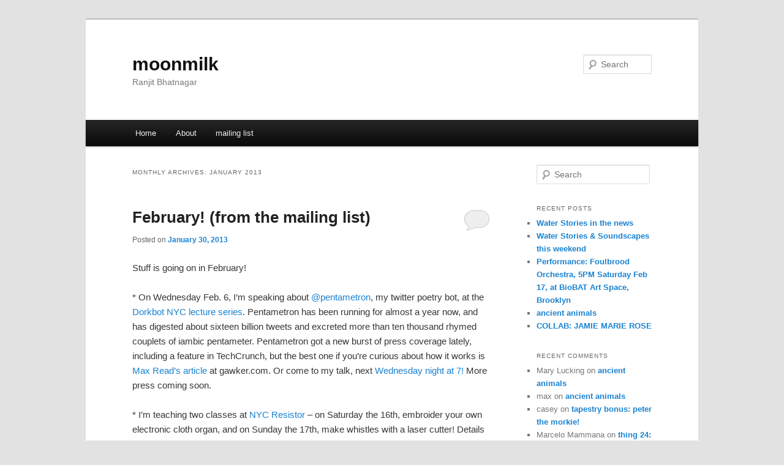

--- FILE ---
content_type: text/html; charset=UTF-8
request_url: https://moonmilk.com/2013/01/
body_size: 9131
content:
<!DOCTYPE html>
<!--[if IE 6]>
<html id="ie6" lang="en-US">
<![endif]-->
<!--[if IE 7]>
<html id="ie7" lang="en-US">
<![endif]-->
<!--[if IE 8]>
<html id="ie8" lang="en-US">
<![endif]-->
<!--[if !(IE 6) & !(IE 7) & !(IE 8)]><!-->
<html lang="en-US">
<!--<![endif]-->
<head>
<meta charset="UTF-8" />
<meta name="viewport" content="width=device-width" />
<title>
January | 2013 | moonmilk	</title>
<link rel="profile" href="https://gmpg.org/xfn/11" />
<link rel="stylesheet" type="text/css" media="all" href="https://moonmilk.com/pb2/wp-content/themes/twentyeleven/style.css?ver=20221101" />
<link rel="pingback" href="https://moonmilk.com/pb2/xmlrpc.php">
<!--[if lt IE 9]>
<script src="https://moonmilk.com/pb2/wp-content/themes/twentyeleven/js/html5.js?ver=3.7.0" type="text/javascript"></script>
<![endif]-->
<meta name='robots' content='max-image-preview:large' />
	<style>img:is([sizes="auto" i], [sizes^="auto," i]) { contain-intrinsic-size: 3000px 1500px }</style>
	<link rel="alternate" type="application/rss+xml" title="moonmilk &raquo; Feed" href="https://moonmilk.com/feed/" />
<link rel="alternate" type="application/rss+xml" title="moonmilk &raquo; Comments Feed" href="https://moonmilk.com/comments/feed/" />
<script type="text/javascript">
/* <![CDATA[ */
window._wpemojiSettings = {"baseUrl":"https:\/\/s.w.org\/images\/core\/emoji\/15.0.3\/72x72\/","ext":".png","svgUrl":"https:\/\/s.w.org\/images\/core\/emoji\/15.0.3\/svg\/","svgExt":".svg","source":{"concatemoji":"https:\/\/moonmilk.com\/pb2\/wp-includes\/js\/wp-emoji-release.min.js?ver=6.7.4"}};
/*! This file is auto-generated */
!function(i,n){var o,s,e;function c(e){try{var t={supportTests:e,timestamp:(new Date).valueOf()};sessionStorage.setItem(o,JSON.stringify(t))}catch(e){}}function p(e,t,n){e.clearRect(0,0,e.canvas.width,e.canvas.height),e.fillText(t,0,0);var t=new Uint32Array(e.getImageData(0,0,e.canvas.width,e.canvas.height).data),r=(e.clearRect(0,0,e.canvas.width,e.canvas.height),e.fillText(n,0,0),new Uint32Array(e.getImageData(0,0,e.canvas.width,e.canvas.height).data));return t.every(function(e,t){return e===r[t]})}function u(e,t,n){switch(t){case"flag":return n(e,"\ud83c\udff3\ufe0f\u200d\u26a7\ufe0f","\ud83c\udff3\ufe0f\u200b\u26a7\ufe0f")?!1:!n(e,"\ud83c\uddfa\ud83c\uddf3","\ud83c\uddfa\u200b\ud83c\uddf3")&&!n(e,"\ud83c\udff4\udb40\udc67\udb40\udc62\udb40\udc65\udb40\udc6e\udb40\udc67\udb40\udc7f","\ud83c\udff4\u200b\udb40\udc67\u200b\udb40\udc62\u200b\udb40\udc65\u200b\udb40\udc6e\u200b\udb40\udc67\u200b\udb40\udc7f");case"emoji":return!n(e,"\ud83d\udc26\u200d\u2b1b","\ud83d\udc26\u200b\u2b1b")}return!1}function f(e,t,n){var r="undefined"!=typeof WorkerGlobalScope&&self instanceof WorkerGlobalScope?new OffscreenCanvas(300,150):i.createElement("canvas"),a=r.getContext("2d",{willReadFrequently:!0}),o=(a.textBaseline="top",a.font="600 32px Arial",{});return e.forEach(function(e){o[e]=t(a,e,n)}),o}function t(e){var t=i.createElement("script");t.src=e,t.defer=!0,i.head.appendChild(t)}"undefined"!=typeof Promise&&(o="wpEmojiSettingsSupports",s=["flag","emoji"],n.supports={everything:!0,everythingExceptFlag:!0},e=new Promise(function(e){i.addEventListener("DOMContentLoaded",e,{once:!0})}),new Promise(function(t){var n=function(){try{var e=JSON.parse(sessionStorage.getItem(o));if("object"==typeof e&&"number"==typeof e.timestamp&&(new Date).valueOf()<e.timestamp+604800&&"object"==typeof e.supportTests)return e.supportTests}catch(e){}return null}();if(!n){if("undefined"!=typeof Worker&&"undefined"!=typeof OffscreenCanvas&&"undefined"!=typeof URL&&URL.createObjectURL&&"undefined"!=typeof Blob)try{var e="postMessage("+f.toString()+"("+[JSON.stringify(s),u.toString(),p.toString()].join(",")+"));",r=new Blob([e],{type:"text/javascript"}),a=new Worker(URL.createObjectURL(r),{name:"wpTestEmojiSupports"});return void(a.onmessage=function(e){c(n=e.data),a.terminate(),t(n)})}catch(e){}c(n=f(s,u,p))}t(n)}).then(function(e){for(var t in e)n.supports[t]=e[t],n.supports.everything=n.supports.everything&&n.supports[t],"flag"!==t&&(n.supports.everythingExceptFlag=n.supports.everythingExceptFlag&&n.supports[t]);n.supports.everythingExceptFlag=n.supports.everythingExceptFlag&&!n.supports.flag,n.DOMReady=!1,n.readyCallback=function(){n.DOMReady=!0}}).then(function(){return e}).then(function(){var e;n.supports.everything||(n.readyCallback(),(e=n.source||{}).concatemoji?t(e.concatemoji):e.wpemoji&&e.twemoji&&(t(e.twemoji),t(e.wpemoji)))}))}((window,document),window._wpemojiSettings);
/* ]]> */
</script>
<style id='wp-emoji-styles-inline-css' type='text/css'>

	img.wp-smiley, img.emoji {
		display: inline !important;
		border: none !important;
		box-shadow: none !important;
		height: 1em !important;
		width: 1em !important;
		margin: 0 0.07em !important;
		vertical-align: -0.1em !important;
		background: none !important;
		padding: 0 !important;
	}
</style>
<link rel='stylesheet' id='wp-block-library-css' href='https://moonmilk.com/pb2/wp-includes/css/dist/block-library/style.min.css?ver=6.7.4' type='text/css' media='all' />
<style id='wp-block-library-theme-inline-css' type='text/css'>
.wp-block-audio :where(figcaption){color:#555;font-size:13px;text-align:center}.is-dark-theme .wp-block-audio :where(figcaption){color:#ffffffa6}.wp-block-audio{margin:0 0 1em}.wp-block-code{border:1px solid #ccc;border-radius:4px;font-family:Menlo,Consolas,monaco,monospace;padding:.8em 1em}.wp-block-embed :where(figcaption){color:#555;font-size:13px;text-align:center}.is-dark-theme .wp-block-embed :where(figcaption){color:#ffffffa6}.wp-block-embed{margin:0 0 1em}.blocks-gallery-caption{color:#555;font-size:13px;text-align:center}.is-dark-theme .blocks-gallery-caption{color:#ffffffa6}:root :where(.wp-block-image figcaption){color:#555;font-size:13px;text-align:center}.is-dark-theme :root :where(.wp-block-image figcaption){color:#ffffffa6}.wp-block-image{margin:0 0 1em}.wp-block-pullquote{border-bottom:4px solid;border-top:4px solid;color:currentColor;margin-bottom:1.75em}.wp-block-pullquote cite,.wp-block-pullquote footer,.wp-block-pullquote__citation{color:currentColor;font-size:.8125em;font-style:normal;text-transform:uppercase}.wp-block-quote{border-left:.25em solid;margin:0 0 1.75em;padding-left:1em}.wp-block-quote cite,.wp-block-quote footer{color:currentColor;font-size:.8125em;font-style:normal;position:relative}.wp-block-quote:where(.has-text-align-right){border-left:none;border-right:.25em solid;padding-left:0;padding-right:1em}.wp-block-quote:where(.has-text-align-center){border:none;padding-left:0}.wp-block-quote.is-large,.wp-block-quote.is-style-large,.wp-block-quote:where(.is-style-plain){border:none}.wp-block-search .wp-block-search__label{font-weight:700}.wp-block-search__button{border:1px solid #ccc;padding:.375em .625em}:where(.wp-block-group.has-background){padding:1.25em 2.375em}.wp-block-separator.has-css-opacity{opacity:.4}.wp-block-separator{border:none;border-bottom:2px solid;margin-left:auto;margin-right:auto}.wp-block-separator.has-alpha-channel-opacity{opacity:1}.wp-block-separator:not(.is-style-wide):not(.is-style-dots){width:100px}.wp-block-separator.has-background:not(.is-style-dots){border-bottom:none;height:1px}.wp-block-separator.has-background:not(.is-style-wide):not(.is-style-dots){height:2px}.wp-block-table{margin:0 0 1em}.wp-block-table td,.wp-block-table th{word-break:normal}.wp-block-table :where(figcaption){color:#555;font-size:13px;text-align:center}.is-dark-theme .wp-block-table :where(figcaption){color:#ffffffa6}.wp-block-video :where(figcaption){color:#555;font-size:13px;text-align:center}.is-dark-theme .wp-block-video :where(figcaption){color:#ffffffa6}.wp-block-video{margin:0 0 1em}:root :where(.wp-block-template-part.has-background){margin-bottom:0;margin-top:0;padding:1.25em 2.375em}
</style>
<style id='classic-theme-styles-inline-css' type='text/css'>
/*! This file is auto-generated */
.wp-block-button__link{color:#fff;background-color:#32373c;border-radius:9999px;box-shadow:none;text-decoration:none;padding:calc(.667em + 2px) calc(1.333em + 2px);font-size:1.125em}.wp-block-file__button{background:#32373c;color:#fff;text-decoration:none}
</style>
<style id='global-styles-inline-css' type='text/css'>
:root{--wp--preset--aspect-ratio--square: 1;--wp--preset--aspect-ratio--4-3: 4/3;--wp--preset--aspect-ratio--3-4: 3/4;--wp--preset--aspect-ratio--3-2: 3/2;--wp--preset--aspect-ratio--2-3: 2/3;--wp--preset--aspect-ratio--16-9: 16/9;--wp--preset--aspect-ratio--9-16: 9/16;--wp--preset--color--black: #000;--wp--preset--color--cyan-bluish-gray: #abb8c3;--wp--preset--color--white: #fff;--wp--preset--color--pale-pink: #f78da7;--wp--preset--color--vivid-red: #cf2e2e;--wp--preset--color--luminous-vivid-orange: #ff6900;--wp--preset--color--luminous-vivid-amber: #fcb900;--wp--preset--color--light-green-cyan: #7bdcb5;--wp--preset--color--vivid-green-cyan: #00d084;--wp--preset--color--pale-cyan-blue: #8ed1fc;--wp--preset--color--vivid-cyan-blue: #0693e3;--wp--preset--color--vivid-purple: #9b51e0;--wp--preset--color--blue: #1982d1;--wp--preset--color--dark-gray: #373737;--wp--preset--color--medium-gray: #666;--wp--preset--color--light-gray: #e2e2e2;--wp--preset--gradient--vivid-cyan-blue-to-vivid-purple: linear-gradient(135deg,rgba(6,147,227,1) 0%,rgb(155,81,224) 100%);--wp--preset--gradient--light-green-cyan-to-vivid-green-cyan: linear-gradient(135deg,rgb(122,220,180) 0%,rgb(0,208,130) 100%);--wp--preset--gradient--luminous-vivid-amber-to-luminous-vivid-orange: linear-gradient(135deg,rgba(252,185,0,1) 0%,rgba(255,105,0,1) 100%);--wp--preset--gradient--luminous-vivid-orange-to-vivid-red: linear-gradient(135deg,rgba(255,105,0,1) 0%,rgb(207,46,46) 100%);--wp--preset--gradient--very-light-gray-to-cyan-bluish-gray: linear-gradient(135deg,rgb(238,238,238) 0%,rgb(169,184,195) 100%);--wp--preset--gradient--cool-to-warm-spectrum: linear-gradient(135deg,rgb(74,234,220) 0%,rgb(151,120,209) 20%,rgb(207,42,186) 40%,rgb(238,44,130) 60%,rgb(251,105,98) 80%,rgb(254,248,76) 100%);--wp--preset--gradient--blush-light-purple: linear-gradient(135deg,rgb(255,206,236) 0%,rgb(152,150,240) 100%);--wp--preset--gradient--blush-bordeaux: linear-gradient(135deg,rgb(254,205,165) 0%,rgb(254,45,45) 50%,rgb(107,0,62) 100%);--wp--preset--gradient--luminous-dusk: linear-gradient(135deg,rgb(255,203,112) 0%,rgb(199,81,192) 50%,rgb(65,88,208) 100%);--wp--preset--gradient--pale-ocean: linear-gradient(135deg,rgb(255,245,203) 0%,rgb(182,227,212) 50%,rgb(51,167,181) 100%);--wp--preset--gradient--electric-grass: linear-gradient(135deg,rgb(202,248,128) 0%,rgb(113,206,126) 100%);--wp--preset--gradient--midnight: linear-gradient(135deg,rgb(2,3,129) 0%,rgb(40,116,252) 100%);--wp--preset--font-size--small: 13px;--wp--preset--font-size--medium: 20px;--wp--preset--font-size--large: 36px;--wp--preset--font-size--x-large: 42px;--wp--preset--spacing--20: 0.44rem;--wp--preset--spacing--30: 0.67rem;--wp--preset--spacing--40: 1rem;--wp--preset--spacing--50: 1.5rem;--wp--preset--spacing--60: 2.25rem;--wp--preset--spacing--70: 3.38rem;--wp--preset--spacing--80: 5.06rem;--wp--preset--shadow--natural: 6px 6px 9px rgba(0, 0, 0, 0.2);--wp--preset--shadow--deep: 12px 12px 50px rgba(0, 0, 0, 0.4);--wp--preset--shadow--sharp: 6px 6px 0px rgba(0, 0, 0, 0.2);--wp--preset--shadow--outlined: 6px 6px 0px -3px rgba(255, 255, 255, 1), 6px 6px rgba(0, 0, 0, 1);--wp--preset--shadow--crisp: 6px 6px 0px rgba(0, 0, 0, 1);}:where(.is-layout-flex){gap: 0.5em;}:where(.is-layout-grid){gap: 0.5em;}body .is-layout-flex{display: flex;}.is-layout-flex{flex-wrap: wrap;align-items: center;}.is-layout-flex > :is(*, div){margin: 0;}body .is-layout-grid{display: grid;}.is-layout-grid > :is(*, div){margin: 0;}:where(.wp-block-columns.is-layout-flex){gap: 2em;}:where(.wp-block-columns.is-layout-grid){gap: 2em;}:where(.wp-block-post-template.is-layout-flex){gap: 1.25em;}:where(.wp-block-post-template.is-layout-grid){gap: 1.25em;}.has-black-color{color: var(--wp--preset--color--black) !important;}.has-cyan-bluish-gray-color{color: var(--wp--preset--color--cyan-bluish-gray) !important;}.has-white-color{color: var(--wp--preset--color--white) !important;}.has-pale-pink-color{color: var(--wp--preset--color--pale-pink) !important;}.has-vivid-red-color{color: var(--wp--preset--color--vivid-red) !important;}.has-luminous-vivid-orange-color{color: var(--wp--preset--color--luminous-vivid-orange) !important;}.has-luminous-vivid-amber-color{color: var(--wp--preset--color--luminous-vivid-amber) !important;}.has-light-green-cyan-color{color: var(--wp--preset--color--light-green-cyan) !important;}.has-vivid-green-cyan-color{color: var(--wp--preset--color--vivid-green-cyan) !important;}.has-pale-cyan-blue-color{color: var(--wp--preset--color--pale-cyan-blue) !important;}.has-vivid-cyan-blue-color{color: var(--wp--preset--color--vivid-cyan-blue) !important;}.has-vivid-purple-color{color: var(--wp--preset--color--vivid-purple) !important;}.has-black-background-color{background-color: var(--wp--preset--color--black) !important;}.has-cyan-bluish-gray-background-color{background-color: var(--wp--preset--color--cyan-bluish-gray) !important;}.has-white-background-color{background-color: var(--wp--preset--color--white) !important;}.has-pale-pink-background-color{background-color: var(--wp--preset--color--pale-pink) !important;}.has-vivid-red-background-color{background-color: var(--wp--preset--color--vivid-red) !important;}.has-luminous-vivid-orange-background-color{background-color: var(--wp--preset--color--luminous-vivid-orange) !important;}.has-luminous-vivid-amber-background-color{background-color: var(--wp--preset--color--luminous-vivid-amber) !important;}.has-light-green-cyan-background-color{background-color: var(--wp--preset--color--light-green-cyan) !important;}.has-vivid-green-cyan-background-color{background-color: var(--wp--preset--color--vivid-green-cyan) !important;}.has-pale-cyan-blue-background-color{background-color: var(--wp--preset--color--pale-cyan-blue) !important;}.has-vivid-cyan-blue-background-color{background-color: var(--wp--preset--color--vivid-cyan-blue) !important;}.has-vivid-purple-background-color{background-color: var(--wp--preset--color--vivid-purple) !important;}.has-black-border-color{border-color: var(--wp--preset--color--black) !important;}.has-cyan-bluish-gray-border-color{border-color: var(--wp--preset--color--cyan-bluish-gray) !important;}.has-white-border-color{border-color: var(--wp--preset--color--white) !important;}.has-pale-pink-border-color{border-color: var(--wp--preset--color--pale-pink) !important;}.has-vivid-red-border-color{border-color: var(--wp--preset--color--vivid-red) !important;}.has-luminous-vivid-orange-border-color{border-color: var(--wp--preset--color--luminous-vivid-orange) !important;}.has-luminous-vivid-amber-border-color{border-color: var(--wp--preset--color--luminous-vivid-amber) !important;}.has-light-green-cyan-border-color{border-color: var(--wp--preset--color--light-green-cyan) !important;}.has-vivid-green-cyan-border-color{border-color: var(--wp--preset--color--vivid-green-cyan) !important;}.has-pale-cyan-blue-border-color{border-color: var(--wp--preset--color--pale-cyan-blue) !important;}.has-vivid-cyan-blue-border-color{border-color: var(--wp--preset--color--vivid-cyan-blue) !important;}.has-vivid-purple-border-color{border-color: var(--wp--preset--color--vivid-purple) !important;}.has-vivid-cyan-blue-to-vivid-purple-gradient-background{background: var(--wp--preset--gradient--vivid-cyan-blue-to-vivid-purple) !important;}.has-light-green-cyan-to-vivid-green-cyan-gradient-background{background: var(--wp--preset--gradient--light-green-cyan-to-vivid-green-cyan) !important;}.has-luminous-vivid-amber-to-luminous-vivid-orange-gradient-background{background: var(--wp--preset--gradient--luminous-vivid-amber-to-luminous-vivid-orange) !important;}.has-luminous-vivid-orange-to-vivid-red-gradient-background{background: var(--wp--preset--gradient--luminous-vivid-orange-to-vivid-red) !important;}.has-very-light-gray-to-cyan-bluish-gray-gradient-background{background: var(--wp--preset--gradient--very-light-gray-to-cyan-bluish-gray) !important;}.has-cool-to-warm-spectrum-gradient-background{background: var(--wp--preset--gradient--cool-to-warm-spectrum) !important;}.has-blush-light-purple-gradient-background{background: var(--wp--preset--gradient--blush-light-purple) !important;}.has-blush-bordeaux-gradient-background{background: var(--wp--preset--gradient--blush-bordeaux) !important;}.has-luminous-dusk-gradient-background{background: var(--wp--preset--gradient--luminous-dusk) !important;}.has-pale-ocean-gradient-background{background: var(--wp--preset--gradient--pale-ocean) !important;}.has-electric-grass-gradient-background{background: var(--wp--preset--gradient--electric-grass) !important;}.has-midnight-gradient-background{background: var(--wp--preset--gradient--midnight) !important;}.has-small-font-size{font-size: var(--wp--preset--font-size--small) !important;}.has-medium-font-size{font-size: var(--wp--preset--font-size--medium) !important;}.has-large-font-size{font-size: var(--wp--preset--font-size--large) !important;}.has-x-large-font-size{font-size: var(--wp--preset--font-size--x-large) !important;}
:where(.wp-block-post-template.is-layout-flex){gap: 1.25em;}:where(.wp-block-post-template.is-layout-grid){gap: 1.25em;}
:where(.wp-block-columns.is-layout-flex){gap: 2em;}:where(.wp-block-columns.is-layout-grid){gap: 2em;}
:root :where(.wp-block-pullquote){font-size: 1.5em;line-height: 1.6;}
</style>
<link rel='stylesheet' id='twentyeleven-block-style-css' href='https://moonmilk.com/pb2/wp-content/themes/twentyeleven/blocks.css?ver=20220927' type='text/css' media='all' />
<link rel='stylesheet' id='mediaelementjs-styles-css' href='https://moonmilk.com/pb2/wp-content/plugins/media-element-html5-video-and-audio-player/mediaelement/v4/mediaelementplayer.min.css?ver=6.7.4' type='text/css' media='all' />
<link rel='stylesheet' id='mediaelementjs-styles-legacy-css' href='https://moonmilk.com/pb2/wp-content/plugins/media-element-html5-video-and-audio-player/mediaelement/v4/mediaelementplayer-legacy.min.css?ver=6.7.4' type='text/css' media='all' />
<script type="text/javascript" src="https://moonmilk.com/pb2/wp-content/plugins/media-element-html5-video-and-audio-player/mediaelement/v4/mediaelement-and-player.min.js?ver=4.2.8" id="mediaelementjs-scripts-js"></script>
<link rel="https://api.w.org/" href="https://moonmilk.com/wp-json/" /><link rel="EditURI" type="application/rsd+xml" title="RSD" href="https://moonmilk.com/pb2/xmlrpc.php?rsd" />
<meta name="generator" content="WordPress 6.7.4" />
<style type="text/css">.recentcomments a{display:inline !important;padding:0 !important;margin:0 !important;}</style></head>

<body class="archive date wp-embed-responsive single-author two-column right-sidebar">
<div class="skip-link"><a class="assistive-text" href="#content">Skip to primary content</a></div><div class="skip-link"><a class="assistive-text" href="#secondary">Skip to secondary content</a></div><div id="page" class="hfeed">
	<header id="branding">
			<hgroup>
				<h1 id="site-title"><span><a href="https://moonmilk.com/" rel="home">moonmilk</a></span></h1>
				<h2 id="site-description">Ranjit Bhatnagar</h2>
			</hgroup>

			
									<form method="get" id="searchform" action="https://moonmilk.com/">
		<label for="s" class="assistive-text">Search</label>
		<input type="text" class="field" name="s" id="s" placeholder="Search" />
		<input type="submit" class="submit" name="submit" id="searchsubmit" value="Search" />
	</form>
			
			<nav id="access">
				<h3 class="assistive-text">Main menu</h3>
				<div class="menu"><ul>
<li ><a href="https://moonmilk.com/">Home</a></li><li class="page_item page-item-469"><a href="https://moonmilk.com/about/">About</a></li>
<li class="page_item page-item-142"><a href="https://moonmilk.com/mailing-list/">mailing list</a></li>
</ul></div>
			</nav><!-- #access -->
	</header><!-- #branding -->


	<div id="main">

		<section id="primary">
			<div id="content" role="main">

			
				<header class="page-header">
					<h1 class="page-title">
						Monthly Archives: <span>January 2013</span>					</h1>
				</header>

				
				
					
	<article id="post-885" class="post-885 post type-post status-publish format-standard hentry category-mailing-list">
		<header class="entry-header">
						<h1 class="entry-title"><a href="https://moonmilk.com/2013/01/30/february-from-the-mailing-list/" rel="bookmark">February! (from the mailing list)</a></h1>
			
						<div class="entry-meta">
				<span class="sep">Posted on </span><a href="https://moonmilk.com/2013/01/30/february-from-the-mailing-list/" title="11:27 pm" rel="bookmark"><time class="entry-date" datetime="2013-01-30T23:27:42-05:00">January 30, 2013</time></a><span class="by-author"> <span class="sep"> by </span> <span class="author vcard"><a class="url fn n" href="https://moonmilk.com/author/ranjit/" title="View all posts by ranjit" rel="author">ranjit</a></span></span>			</div><!-- .entry-meta -->
			
						<div class="comments-link">
				<a href="https://moonmilk.com/2013/01/30/february-from-the-mailing-list/#respond"><span class="leave-reply">Reply</span></a>			</div>
					</header><!-- .entry-header -->

				<div class="entry-content">
			<p>Stuff is going on in February!</p>
<p>
* On Wednesday Feb. 6, I&#8217;m speaking about <a href="http://twitter.com/pentametron">@pentametron</a>, my twitter poetry bot, at the <a href="http://dorkbot.org/dorkbotnyc/06.feb.2013/">Dorkbot NYC lecture series</a>.  Pentametron has been running for almost a year now, and has digested about sixteen billion tweets and excreted more than ten thousand rhymed couplets of iambic pentameter.  Pentametron got a new burst of press coverage lately, including a feature in TechCrunch, but the best one if you&#8217;re curious about how it works is <a href="http://gawker.com/pentametron">Max Read&#8217;s article</a> at gawker.com.  Or come to my talk, next <a href="http://dorkbot.org/dorkbotnyc/06.feb.2013/">Wednesday night at 7!</a>  More press coming soon.
</p>
<p>
* I&#8217;m teaching two classes at <a href="http://nycresistor.com">NYC Resistor</a> &#8211; on Saturday the 16th, embroider your own electronic cloth organ, and on Sunday the 17th, make whistles with a laser cutter!  Details and pictures and videos at <a href="http://www.nycresistor.com/2013/01/24/two-noisy-classes-coming-up-in-february/">nycresistor.com</a>.
</p>
<p>
* With NYC Resistor we&#8217;re reviving the full moon lantern festival on Sunday February 24 after dark.  We&#8217;ll hold a lantern-making workshop on Friday or Saturday &#8211; watch <a href="http://nycresistor.com">nycresistor.com</a> for details.  Meanwhile, here&#8217;s my ancient web page with ancient pictures from the <a href="https://moonmilk.com/lanternfest/">2002 and 2003 lanternfests</a>.
</p>
<p>
* And of course, just like every year, I&#8217;m planning to make a new musical instrument (or noisemaker) every day of the month.  Do you know a good venue where I could perform with a bunch of new instruments in early March?  Do you want to join me in making or performing? Get in touch!  Everything will be documented at <a href="https://moonmilk.com">moonmilk</a> and <a href="https://moonmilk.com/lanternfest/">my flickr page</a>, and you can see all the instruments from the last 5 years of Instrument-a-day at <a href="https://moonmilk.com/category/projects/sound-sculpture/instruments/">on moonmilk</a>.
</p>
<p>
Farther afield: in March I&#8217;m going to Basel for the <a href="http://www.metamaticresearch.info">Metamatic Research Initiative&#8217;s</a> symposium at the Tinguely Museum; in May and June I&#8217;m joining the mad artists of Flux Factory and Rabid Hands to build a big sound sculpture conglomeration at the Palais de Tokyo Museum in Paris; and in September, it&#8217;s back to Tinguely Museum to install my sound piece commissioned by Metamatic.  More on that soon, but here&#8217;s a teaser image:<br />
<br />
<img decoding="async" src="https://moonmilk.com/13/02/mri.jpg"/><br />
<br />preview of Singing Room
</p>
<p>
<img decoding="async" src="http://farm6.staticflickr.com/5258/5440009431_8bdc5a186a.jpg"/><br />
<br />laser whistles
</p>
<p>
<img decoding="async" src="https://moonmilk.com/lanternfest/03/DSC_0024s.jpg"/><br />
<br />lantern festival</p>
					</div><!-- .entry-content -->
		
		<footer class="entry-meta">
			
										<span class="cat-links">
					<span class="entry-utility-prep entry-utility-prep-cat-links">Posted in</span> <a href="https://moonmilk.com/category/mailing-list/" rel="category tag">mailing list</a>			</span>
							
										
										<span class="sep"> | </span>
						<span class="comments-link"><a href="https://moonmilk.com/2013/01/30/february-from-the-mailing-list/#respond"><span class="leave-reply">Leave a reply</span></a></span>
			
					</footer><!-- .entry-meta -->
	</article><!-- #post-885 -->

				
				
			
			</div><!-- #content -->
		</section><!-- #primary -->

		<div id="secondary" class="widget-area" role="complementary">
			<aside id="search-2" class="widget widget_search">	<form method="get" id="searchform" action="https://moonmilk.com/">
		<label for="s" class="assistive-text">Search</label>
		<input type="text" class="field" name="s" id="s" placeholder="Search" />
		<input type="submit" class="submit" name="submit" id="searchsubmit" value="Search" />
	</form>
</aside>
		<aside id="recent-posts-2" class="widget widget_recent_entries">
		<h3 class="widget-title">Recent Posts</h3>
		<ul>
											<li>
					<a href="https://moonmilk.com/2024/10/25/water-stories-in-the-news/">Water Stories in the news</a>
									</li>
											<li>
					<a href="https://moonmilk.com/2024/06/07/water-stories-soundscapes-this-weekend/">Water Stories &#038; Soundscapes this weekend</a>
									</li>
											<li>
					<a href="https://moonmilk.com/2024/02/08/performance-foulbrood-orchestra-saturday-feb-17-at-biobat-art-space-brooklyn/">Performance: Foulbrood Orchestra, 5PM Saturday Feb 17, at BioBAT Art Space, Brooklyn</a>
									</li>
											<li>
					<a href="https://moonmilk.com/2022/04/22/ancient-animals/">ancient animals</a>
									</li>
											<li>
					<a href="https://moonmilk.com/2019/10/30/collab-jamie-marie-rose/">COLLAB: JAMIE MARIE ROSE</a>
									</li>
					</ul>

		</aside><aside id="recent-comments-2" class="widget widget_recent_comments"><h3 class="widget-title">Recent Comments</h3><ul id="recentcomments"><li class="recentcomments"><span class="comment-author-link">Mary Lucking</span> on <a href="https://moonmilk.com/2022/04/22/ancient-animals/#comment-1634111">ancient animals</a></li><li class="recentcomments"><span class="comment-author-link">max</span> on <a href="https://moonmilk.com/2022/04/22/ancient-animals/#comment-1616472">ancient animals</a></li><li class="recentcomments"><span class="comment-author-link">casey</span> on <a href="https://moonmilk.com/2018/07/12/tapestry-bonus-peter-the-morkie/#comment-1610481">tapestry bonus: peter the morkie!</a></li><li class="recentcomments"><span class="comment-author-link">Marcelo Mammana</span> on <a href="https://moonmilk.com/2008/02/25/thing-24-trumpet-saline/#comment-1609495">thing 24: trumpet saline</a></li><li class="recentcomments"><span class="comment-author-link"><a href="https://blog.krazydad.com/2011/11/10/8-bit-violin/" class="url" rel="ugc external nofollow">KrazyDad &raquo; Blog Archive &raquo; 8-bit Violin</a></span> on <a href="https://moonmilk.com/2008/02/02/walnut-whistle/#comment-1603359">walnut whistle</a></li></ul></aside><aside id="archives-2" class="widget widget_archive"><h3 class="widget-title">Archives</h3>
			<ul>
					<li><a href='https://moonmilk.com/2024/10/'>October 2024</a></li>
	<li><a href='https://moonmilk.com/2024/06/'>June 2024</a></li>
	<li><a href='https://moonmilk.com/2024/02/'>February 2024</a></li>
	<li><a href='https://moonmilk.com/2022/04/'>April 2022</a></li>
	<li><a href='https://moonmilk.com/2019/10/'>October 2019</a></li>
	<li><a href='https://moonmilk.com/2019/03/'>March 2019</a></li>
	<li><a href='https://moonmilk.com/2019/02/'>February 2019</a></li>
	<li><a href='https://moonmilk.com/2018/10/'>October 2018</a></li>
	<li><a href='https://moonmilk.com/2018/07/'>July 2018</a></li>
	<li><a href='https://moonmilk.com/2018/03/'>March 2018</a></li>
	<li><a href='https://moonmilk.com/2018/02/'>February 2018</a></li>
	<li><a href='https://moonmilk.com/2017/02/'>February 2017</a></li>
	<li><a href='https://moonmilk.com/2016/02/'>February 2016</a></li>
	<li><a href='https://moonmilk.com/2015/06/'>June 2015</a></li>
	<li><a href='https://moonmilk.com/2015/02/'>February 2015</a></li>
	<li><a href='https://moonmilk.com/2015/01/'>January 2015</a></li>
	<li><a href='https://moonmilk.com/2014/09/'>September 2014</a></li>
	<li><a href='https://moonmilk.com/2014/06/'>June 2014</a></li>
	<li><a href='https://moonmilk.com/2014/04/'>April 2014</a></li>
	<li><a href='https://moonmilk.com/2014/03/'>March 2014</a></li>
	<li><a href='https://moonmilk.com/2014/02/'>February 2014</a></li>
	<li><a href='https://moonmilk.com/2013/12/'>December 2013</a></li>
	<li><a href='https://moonmilk.com/2013/11/'>November 2013</a></li>
	<li><a href='https://moonmilk.com/2013/07/'>July 2013</a></li>
	<li><a href='https://moonmilk.com/2013/05/'>May 2013</a></li>
	<li><a href='https://moonmilk.com/2013/02/'>February 2013</a></li>
	<li><a href='https://moonmilk.com/2013/01/' aria-current="page">January 2013</a></li>
	<li><a href='https://moonmilk.com/2012/12/'>December 2012</a></li>
	<li><a href='https://moonmilk.com/2012/09/'>September 2012</a></li>
	<li><a href='https://moonmilk.com/2012/08/'>August 2012</a></li>
	<li><a href='https://moonmilk.com/2012/06/'>June 2012</a></li>
	<li><a href='https://moonmilk.com/2012/03/'>March 2012</a></li>
	<li><a href='https://moonmilk.com/2012/02/'>February 2012</a></li>
	<li><a href='https://moonmilk.com/2012/01/'>January 2012</a></li>
	<li><a href='https://moonmilk.com/2011/11/'>November 2011</a></li>
	<li><a href='https://moonmilk.com/2011/09/'>September 2011</a></li>
	<li><a href='https://moonmilk.com/2011/08/'>August 2011</a></li>
	<li><a href='https://moonmilk.com/2011/07/'>July 2011</a></li>
	<li><a href='https://moonmilk.com/2011/06/'>June 2011</a></li>
	<li><a href='https://moonmilk.com/2011/04/'>April 2011</a></li>
	<li><a href='https://moonmilk.com/2011/03/'>March 2011</a></li>
	<li><a href='https://moonmilk.com/2011/02/'>February 2011</a></li>
	<li><a href='https://moonmilk.com/2011/01/'>January 2011</a></li>
	<li><a href='https://moonmilk.com/2010/11/'>November 2010</a></li>
	<li><a href='https://moonmilk.com/2010/10/'>October 2010</a></li>
	<li><a href='https://moonmilk.com/2010/09/'>September 2010</a></li>
	<li><a href='https://moonmilk.com/2010/07/'>July 2010</a></li>
	<li><a href='https://moonmilk.com/2010/05/'>May 2010</a></li>
	<li><a href='https://moonmilk.com/2010/04/'>April 2010</a></li>
	<li><a href='https://moonmilk.com/2010/03/'>March 2010</a></li>
	<li><a href='https://moonmilk.com/2010/02/'>February 2010</a></li>
	<li><a href='https://moonmilk.com/2010/01/'>January 2010</a></li>
	<li><a href='https://moonmilk.com/2009/12/'>December 2009</a></li>
	<li><a href='https://moonmilk.com/2009/11/'>November 2009</a></li>
	<li><a href='https://moonmilk.com/2009/09/'>September 2009</a></li>
	<li><a href='https://moonmilk.com/2009/07/'>July 2009</a></li>
	<li><a href='https://moonmilk.com/2009/05/'>May 2009</a></li>
	<li><a href='https://moonmilk.com/2009/04/'>April 2009</a></li>
	<li><a href='https://moonmilk.com/2009/03/'>March 2009</a></li>
	<li><a href='https://moonmilk.com/2009/02/'>February 2009</a></li>
	<li><a href='https://moonmilk.com/2009/01/'>January 2009</a></li>
	<li><a href='https://moonmilk.com/2008/12/'>December 2008</a></li>
	<li><a href='https://moonmilk.com/2008/11/'>November 2008</a></li>
	<li><a href='https://moonmilk.com/2008/09/'>September 2008</a></li>
	<li><a href='https://moonmilk.com/2008/08/'>August 2008</a></li>
	<li><a href='https://moonmilk.com/2008/07/'>July 2008</a></li>
	<li><a href='https://moonmilk.com/2008/06/'>June 2008</a></li>
	<li><a href='https://moonmilk.com/2008/05/'>May 2008</a></li>
	<li><a href='https://moonmilk.com/2008/04/'>April 2008</a></li>
	<li><a href='https://moonmilk.com/2008/03/'>March 2008</a></li>
	<li><a href='https://moonmilk.com/2008/02/'>February 2008</a></li>
	<li><a href='https://moonmilk.com/2007/12/'>December 2007</a></li>
	<li><a href='https://moonmilk.com/2007/11/'>November 2007</a></li>
	<li><a href='https://moonmilk.com/2007/10/'>October 2007</a></li>
	<li><a href='https://moonmilk.com/2007/09/'>September 2007</a></li>
	<li><a href='https://moonmilk.com/2007/08/'>August 2007</a></li>
	<li><a href='https://moonmilk.com/2007/07/'>July 2007</a></li>
	<li><a href='https://moonmilk.com/2007/05/'>May 2007</a></li>
	<li><a href='https://moonmilk.com/2007/04/'>April 2007</a></li>
	<li><a href='https://moonmilk.com/2007/03/'>March 2007</a></li>
	<li><a href='https://moonmilk.com/2007/02/'>February 2007</a></li>
	<li><a href='https://moonmilk.com/2007/01/'>January 2007</a></li>
	<li><a href='https://moonmilk.com/2006/12/'>December 2006</a></li>
	<li><a href='https://moonmilk.com/2006/11/'>November 2006</a></li>
	<li><a href='https://moonmilk.com/2006/10/'>October 2006</a></li>
	<li><a href='https://moonmilk.com/2006/09/'>September 2006</a></li>
	<li><a href='https://moonmilk.com/2006/08/'>August 2006</a></li>
	<li><a href='https://moonmilk.com/2006/07/'>July 2006</a></li>
	<li><a href='https://moonmilk.com/2006/06/'>June 2006</a></li>
	<li><a href='https://moonmilk.com/2006/05/'>May 2006</a></li>
	<li><a href='https://moonmilk.com/2006/04/'>April 2006</a></li>
	<li><a href='https://moonmilk.com/2006/03/'>March 2006</a></li>
	<li><a href='https://moonmilk.com/2003/08/'>August 2003</a></li>
	<li><a href='https://moonmilk.com/2003/07/'>July 2003</a></li>
	<li><a href='https://moonmilk.com/2003/06/'>June 2003</a></li>
	<li><a href='https://moonmilk.com/2003/05/'>May 2003</a></li>
	<li><a href='https://moonmilk.com/2002/05/'>May 2002</a></li>
	<li><a href='https://moonmilk.com/1995/07/'>July 1995</a></li>
	<li><a href='https://moonmilk.com/1995/06/'>June 1995</a></li>
			</ul>

			</aside><aside id="categories-2" class="widget widget_categories"><h3 class="widget-title">Categories</h3>
			<ul>
					<li class="cat-item cat-item-37"><a href="https://moonmilk.com/category/projects/sound-sculpture/instruments/8bitviolin/">8-bit violin</a>
</li>
	<li class="cat-item cat-item-353"><a href="https://moonmilk.com/category/projects/ancient-animals/">ancient animals</a>
</li>
	<li class="cat-item cat-item-20"><a href="https://moonmilk.com/category/documentation/audio/">audio</a>
</li>
	<li class="cat-item cat-item-38"><a href="https://moonmilk.com/category/projects/photography/brooklyn-in-color/">brooklyn in color</a>
</li>
	<li class="cat-item cat-item-273"><a href="https://moonmilk.com/category/projects/sound-sculpture/collab-feb/">COLLAB FEB</a>
</li>
	<li class="cat-item cat-item-21"><a href="https://moonmilk.com/category/projects/sound-sculpture/coney/">coney island museum</a>
</li>
	<li class="cat-item cat-item-22"><a href="https://moonmilk.com/category/projects/sound-sculpture/dithyrambalina/">dithyrambalina</a>
</li>
	<li class="cat-item cat-item-3"><a href="https://moonmilk.com/category/documentation/">documentation</a>
</li>
	<li class="cat-item cat-item-4"><a href="https://moonmilk.com/category/exhibitions/">exhibitions</a>
</li>
	<li class="cat-item cat-item-23"><a href="https://moonmilk.com/category/projects/sound-sculpture/fluxbox/">fluxbox</a>
</li>
	<li class="cat-item cat-item-5"><a href="https://moonmilk.com/category/documentation/image/">image</a>
</li>
	<li class="cat-item cat-item-39"><a href="https://moonmilk.com/category/projects/sound-sculpture/instruments/instrument-a-day/">instrument-a-day 2008</a>
</li>
	<li class="cat-item cat-item-40"><a href="https://moonmilk.com/category/projects/sound-sculpture/instruments/instrument-a-day-2/">instrument-a-day 2009</a>
</li>
	<li class="cat-item cat-item-41"><a href="https://moonmilk.com/category/projects/sound-sculpture/instruments/instrument-a-day-3/">instrument-a-day 2010</a>
</li>
	<li class="cat-item cat-item-42"><a href="https://moonmilk.com/category/projects/sound-sculpture/instruments/instrument-a-day-4/">instrument-a-day 2011</a>
</li>
	<li class="cat-item cat-item-43"><a href="https://moonmilk.com/category/projects/sound-sculpture/instruments/instrument-a-day-5/">instrument-a-day 2012</a>
</li>
	<li class="cat-item cat-item-117"><a href="https://moonmilk.com/category/projects/sound-sculpture/instruments/instrument-a-day-6/">instrument-a-day 2013</a>
</li>
	<li class="cat-item cat-item-118"><a href="https://moonmilk.com/category/projects/sound-sculpture/instruments/instrument-a-day-2014/">instrument-a-day 2014</a>
</li>
	<li class="cat-item cat-item-119"><a href="https://moonmilk.com/category/projects/sound-sculpture/instruments/instrument-a-day-2015/">instrument-a-day 2015</a>
</li>
	<li class="cat-item cat-item-198"><a href="https://moonmilk.com/category/projects/sound-sculpture/instruments/instrument-a-day-2016/">instrument-a-day 2016</a>
</li>
	<li class="cat-item cat-item-271"><a href="https://moonmilk.com/category/projects/sound-sculpture/instruments/instrument-a-day-2017/">instrument-a-day 2017</a>
</li>
	<li class="cat-item cat-item-24"><a href="https://moonmilk.com/category/projects/sound-sculpture/instruments/">instruments</a>
</li>
	<li class="cat-item cat-item-25"><a href="https://moonmilk.com/category/projects/sound-sculpture/lev/">lev</a>
</li>
	<li class="cat-item cat-item-6"><a href="https://moonmilk.com/category/mailing-list/">mailing list</a>
</li>
	<li class="cat-item cat-item-26"><a href="https://moonmilk.com/category/projects/art-machines/mermaid-box/">mermaid box</a>
</li>
	<li class="cat-item cat-item-27"><a href="https://moonmilk.com/category/projects/sound-sculpture/misericordiam/">misericordiam</a>
</li>
	<li class="cat-item cat-item-28"><a href="https://moonmilk.com/category/projects/music/">music</a>
</li>
	<li class="cat-item cat-item-7"><a href="https://moonmilk.com/category/news/">news</a>
</li>
	<li class="cat-item cat-item-8"><a href="https://moonmilk.com/category/peepless/">peepless</a>
</li>
	<li class="cat-item cat-item-358"><a href="https://moonmilk.com/category/performance/">performance</a>
</li>
	<li class="cat-item cat-item-9"><a href="https://moonmilk.com/category/pb/">photoblog</a>
</li>
	<li class="cat-item cat-item-29"><a href="https://moonmilk.com/category/projects/photography/">photography</a>
</li>
	<li class="cat-item cat-item-10"><a href="https://moonmilk.com/category/documentation/press/">press</a>
</li>
	<li class="cat-item cat-item-30"><a href="https://moonmilk.com/category/projects/photography/produce-scans/">produce scans</a>
</li>
	<li class="cat-item cat-item-31"><a href="https://moonmilk.com/category/projects/photography/publications/">publications</a>
</li>
	<li class="cat-item cat-item-32"><a href="https://moonmilk.com/category/projects/art-machines/sensitive-research/">sensitive research</a>
</li>
	<li class="cat-item cat-item-33"><a href="https://moonmilk.com/category/projects/sound-sculpture/silence-organ/">silence organ</a>
</li>
	<li class="cat-item cat-item-34"><a href="https://moonmilk.com/category/projects/art-machines/sd1/">sketching device #1</a>
</li>
	<li class="cat-item cat-item-13"><a href="https://moonmilk.com/category/projects/sound-sculpture/">sound sculpture</a>
</li>
	<li class="cat-item cat-item-14"><a href="https://moonmilk.com/category/teaching/">teaching</a>
</li>
	<li class="cat-item cat-item-36"><a href="https://moonmilk.com/category/projects/photography/top-4/">top</a>
</li>
	<li class="cat-item cat-item-35"><a href="https://moonmilk.com/category/projects/art-machines/top-3/">top</a>
</li>
	<li class="cat-item cat-item-17"><a href="https://moonmilk.com/category/projects/sound-sculpture/top-2/">top</a>
</li>
	<li class="cat-item cat-item-16"><a href="https://moonmilk.com/category/projects/top/">top</a>
</li>
	<li class="cat-item cat-item-1"><a href="https://moonmilk.com/category/uncategorized/">Uncategorized</a>
</li>
	<li class="cat-item cat-item-18"><a href="https://moonmilk.com/category/documentation/video/">video</a>
</li>
			</ul>

			</aside><aside id="meta-2" class="widget widget_meta"><h3 class="widget-title">Meta</h3>
		<ul>
						<li><a href="https://moonmilk.com/pb2/wp-login.php">Log in</a></li>
			<li><a href="https://moonmilk.com/feed/">Entries feed</a></li>
			<li><a href="https://moonmilk.com/comments/feed/">Comments feed</a></li>

			<li><a href="https://wordpress.org/">WordPress.org</a></li>
		</ul>

		</aside>		</div><!-- #secondary .widget-area -->

	</div><!-- #main -->

	<footer id="colophon">

			

			<div id="site-generator">
												<a href="https://wordpress.org/" class="imprint" title="Semantic Personal Publishing Platform">
					Proudly powered by WordPress				</a>
			</div>
	</footer><!-- #colophon -->
</div><!-- #page -->


</body>
</html>
